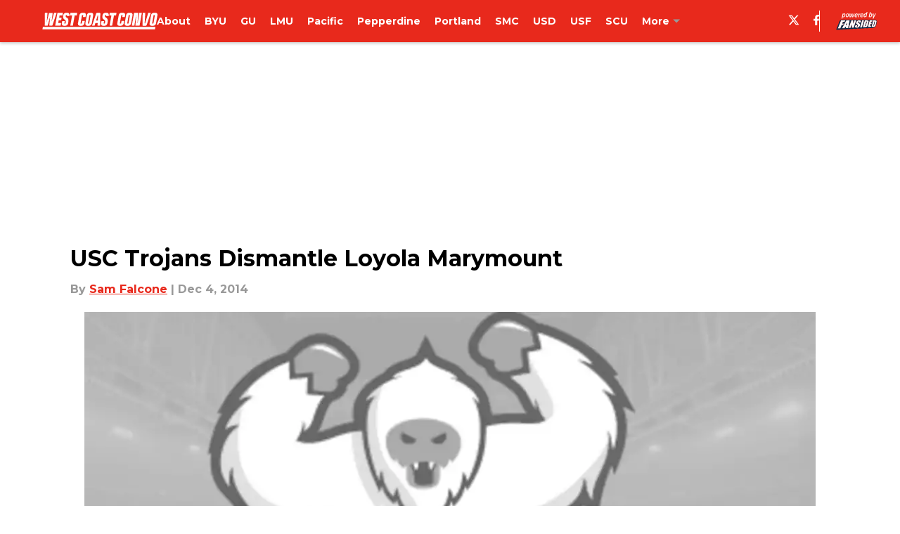

--- FILE ---
content_type: application/javascript
request_url: https://players.voltaxservices.io/players/1/code?mm-referer=https://westcoastconvo.com/2014/12/04/usc-trojans-dismantle-loyola-marymount/
body_size: 15719
content:

		( () => {
			var stubFunc = () => {};
			var mmPlayerCallback = window.mmPlayerCallback || stubFunc;
			const playerConfig = {"player":{"id":"01gxnq0fqrh7wfb6jb","property":"mini-player-wp","title":"O\u0026O | fansided.com | Backfill | Desktop","version":"4.4.87","config":{"adServer":{"adTag":"https://selector.voltaxam.com/ads?adUnit=01h4347d1mhfah3685c\u0026tenant=mmsport\u0026organization=fansided\u0026property=mini-player-wp\u0026adUnitName=mmsport_fansided_mini_player_wp_Video"},"anchorOptionsVariations":{"desktop":{"anchorPosition":"bottom","anchorThreshold":0.2,"anchor_enabled":true,"anchor_viewability_method":"anchoredMiniPlayer","anchoring_appearance":"below","can_close":true,"close_after":0,"enableFloatOnScrollDelay":false,"enableFloatingWidthInPixels":true,"floatCloseBehaviour":"continue","floatOnScrollDelay":"0","floatingWidthInPixels":"400","isAnchorOnly":false,"isAnchorOnlyOnAd":false,"leaveSliderInView":false,"margins":{"bottom":0,"left":0,"right":0,"top":0},"orientation":"right","resumePlaybackThreshold":0.5,"split_view":false,"split_view_option":null,"split_view_ratio":70,"targetedFloatElement":{"elementIndex":"0","selectorText":"","selectorType":"elementId"}},"mobile":{"anchorThreshold":0,"anchor_enabled":true,"anchor_viewability_method":"stickyToClass","anchoring_appearance":"below","can_close":true,"close_after":0,"enableFloatOnScrollDelay":false,"floatCloseBehaviour":"continue","floatOnScrollDelay":"0","isStickyOnly":false,"leaveSliderInView":false,"orientation":"sticky","resumePlaybackThreshold":0.5,"split_view":true,"split_view_option":"sticky","split_view_ratio":55,"stickyMargin":60,"stickyPosition":"top","targetedFloatElement":{"elementIndex":"0","selectorText":"","selectorType":"elementId"},"widthInLandscape":100}},"anchor_options":{"anchor_enabled":false,"anchor_viewability_method":"none","anchoring_appearance":"below","can_close":false,"close_after":10,"floatCloseBehaviour":"continue","leaveSliderInView":false,"resumePlaybackThreshold":0.5,"split_view":false,"split_view_option":null,"split_view_ratio":70,"targetedFloatElement":{"elementIndex":"0","selectorText":"","selectorType":"elementId"}},"appearance":{"floatTheme":"black","playerTheme":"blue","titlePrefix":""},"behavior":{"initialQuality":"low","injectOutsideTheIframe":false,"isFloatApiEnabled":false,"loadVideoTrack":false,"savePlayerStateOnPageChanged":false},"comscore_publisher_id":"18120612","configId":"563141d0-5d45-11ef-b30a-0dc8d3c7debb","config_name":"O\u0026O | fansided.com | Backfill | Desktop","css_customization":"","dealTerms":{"contentCategories":{"data":[161,244,13,43,79,45,67,44,147,239,47,123,98,146,121,229,156,82,25,184,28,67,227,171,202,99,117,84,95,105,32,226,255,40,127,230,124,238,185,31,56,105,133,99,43,155,49,65,93,110,94,28,116,12,29,164,241,48,85,89,98,191,143,237,250,59,30,240,67,82,186,213,111,134,49,168,95,76,2,73,209,60,22,71,64,146,199,103,28,140,75,15,203,70,239,245,73,193,211,49,251,189,145,39,187,80,226,41,212,131,58,157,110,218,35,239,100,191,139,181,121,99,179,65,30,105,46,154,179,147,252,72,215,185,27,156,35,209,201,148,10,74,69,251,218,23,165,155,216,237,203,147,186,189,12,41,248,99,85,86,242,154,163,11,213,43,200,175,198,191,18,11,2,160,160,212,116,83,246,39,130,60,42,161,216,82,20,129,97,206,93,96,181,24,72,115,237,231,250,72,46,130,106,216,134,141,21,248,43,139,165,196,251,252,197,29,233,196,29,58,171,70,26,129,164,107,148,2,147,1,195,184,197,240,23,213,255,157,233,131,69,63,220,79,3,136,9,215,253,4,105,178],"iv":[112,254,58,209,53,38,193,135,104,90,121,123]},"rateCards":{"data":[162,165,227,60,224,38,31,119,26,67,75,235,61,214,215,130,127,66,140,209,109,73,74,107,85,127,7,144,131,252,26,27,253,54,104,243,97,240,92,71,215,98,112,120,146,118,92,181,183,19,145,201,126,85,121,44,78,77,234,7,138,95,37,74,241,29,70,45,62,244,117,130,186,143,81,244,2,11,246,68,22,64,220,127,78,10,2,7,146,207,60,194,20,115,241,75,92,176,33,35,187,13,222,47,235,155,212,126,185,17,189,62,107,17,117,58,212,27,144,161,240,243,106,19,148,105,161,141,227,182,118,101,25,190,137,0,248,201,109,81,173,64,153,216,147,116,88,108,181,162,211,27,28,149,216,184,179,157,192,133,3,7,255,198,75,170,67,201,214,84,197,241,89,125,53,224,101,77,130,134,237,0,31,107,92,5,213,106,22,240,66,176,89,196,97,5,56,14,36,154,107,235,192,41,111,81,73,140,164,148,89,157,77,204,85,164,173,253,95,49,179,82,161,132,97,123,209,81,169,43,33,136,47,175,235,174,122,155,39,9,92,18,184,223,238,216,159,83,2,46,204,176,156,65,96,185,98,82,190,196,244,42,82,249,124,75,110,29,165,230,143,208,60,240,68,9,164,100,162,65,215,146,131,67,45,144,133,162,251,48,96,51,74,1,78,80,17,94,136,44,92,86,146,236,219,195,231,144,213,183,36,48,162,38,124,171,216,76,4,74,36,34,100,246,73,63,89,68,188,5,73,55,111,120,4,112,166,134,59,191,223,159,113,217,9,186,58,39,210,143,236,46,125,246,208,115,187,53,91,176,130,107,183,57,244,56,218,99,228,186,100,249,150,124,66,243,6,139,53,7,99,58,158,193,32,117,159,17,102,198,185,218,211,244,160,228,11,147,31,189,95,253,236,3,80,138,68,228,52,229,197,14,219,51,145,49,153,185,204,200,115,46,50,225,218,94,56,115,14,89,111,23,1,96,134,38,137,178,142,25,24,5,13,69,245,44,45,168,5,129,131,116,62,111,115,217,219,61,94,215,35,16,44,153,234,6,123,4,72,107,168,158,241,17,33,21,52,214,25,154,21,163,198,4,80,39,147,246,110,196,107,48,46,115,221,197,239,139,94,250,248,137,59,154,62,219,142,177,255,101,201,222,45,197,97,2,151,37,200,171,45,15,211,141,195,173,182,197,250,223,131,0,198,208,150,194,44,196,10,190,190,220,55,153,253,90,132,232,216,116,155,254,209,67,118,195,83,116,85,179,214,89,166,15,232,30,85,47,50,12,109,113,15,93,13,134,255,162,249,218,40,110,250,185,33,251,149,45,117,176,183,238,219,177,2,183,212,193,121,247,157,129,61,150,77,195,171,3,208,239,149,30,118,183,236,220,185,130,129,82,38,251,195,58,195,43,183,7,206,215,214,89,241,197,99,34,38,38,155,31,180,54,236,132,50,194,7,136,84,216,239,23,73,120,151,63,19,29,130,72,124,33,169,93,217,6,223,196,253,64,55,206,50,50,233,180,105,138,205,105,106,1,122,134,153,196,44,31,17,68,13,193,143,23,246,190,46,70,130,27,139,250,47,179,118,124,164,29,7,122,47,207,121,224,74,7,168,7,129,4,201,214,165,195,205,125,255,170,0,93,223,227,255,175,164,181,71,129,155,188,176,172,40,62,3,134,195,232,1,87,131,170,35,101,181,134,240,0,49,40,71,36,58,34,219,42,245,156,231,218,203,163,77,249,76,167,247,148,72,102,129,217,44,39,6,249,223,238,54,150,157,189,12,233,230,243,254,188,227,222,118,209,130,114,215,214,65,34,127,43,96,86,157,118,127,109,189,87,67,45,125,244,196,156,15,236,184,74,231,17,109,212,61,95,246,207,135,209,133,184,154,116,185,194,46,92,96,244,191,48,84,91,30,238,22,85,38,202,101,107,117,216,134,13,15,75,253,145,115,169,37,45,194,72,92,5,22,239,117,119,31,137,217,204,81,42,45,147,244,120,6,79,165,204,231,82,12,92,2,187,221,218,152,11,18,134,211,116,151,168,44,64,12,222,96,102,147,196,19,14,220,7,182,96,180,198,160,85,143,252,147,109,233,55,170,199,156,94,103,158,31,25,90,197,174,34,189,202,72,142,201,249,130,170,171,171,209,22,132,233,145,64,214,149,70,174,240,94,120,118,230,95,123,51,79,27,168,63,109,147,65,186,70,23,231,170,66,53,24,63,64,122,3,72,241,36,219,31,142,98,235,245,250,153,35,63,204,10,233,52,103],"iv":[166,116,195,232,255,223,138,255,5,253,53,144]}},"disableRequestsWhenWaitingForScrollToPlay":false,"enableBarker":false,"enable_shuffle":false,"headerBidding":{"aps":{"apsConfigurationsList":[{"demandOwner":"SI","mapping":[],"publisherAPSType":"SI","publisherID":"5220","publisherName":"","requestInterval":5000,"slotID":"SI_ac"}],"apsMode":true},"disableFloorPrediction":false,"floorAsMinValue":false,"floorPrice":1.5,"id5AccountId":"","intentIqAccount":719510843,"liveRampAccountId":"","netCpm":100,"netCpmPublisher":90,"prebid":{"prebidMode":true,"sspGroupList":[{"id":"01jrwq9yqya2","name":"Fansided - SPS ","sspList":[{"accountID":26592,"demandOwner":"SI","disableIntervalAlgo":false,"isPublisherSSP":false,"isServerBidding":false,"maxDuration":61,"maxRequestsInterval":30000,"minRequestsInterval":3500,"position":null,"requestInterval":10000,"siteID":580008,"sspName":"rubicon","zoneID":3691210},{"delDomain":"sportspublishing-d.openx.net","demandOwner":"SI","disableIntervalAlgo":false,"isPublisherSSP":false,"isServerBidding":false,"maxRequestsInterval":30000,"minRequestsInterval":3500,"requestInterval":10000,"sspName":"openx","unit":"561854231"},{"demandOwner":"SI","disableIntervalAlgo":false,"enableSRA":true,"inventoryCode":"MMOnO_ROS_outstream_PbC2S","isPublisherSSP":false,"isServerBidding":false,"maxRequestsInterval":30000,"minRequestsInterval":8000,"requestInterval":10000,"sraFloorFactor":10,"sraRequests":3,"sspName":"triplelift"},{"demandOwner":"SI","disableIntervalAlgo":false,"enableSRA":true,"isPublisherSSP":false,"isServerBidding":false,"maxDuration":61,"maxRequestsInterval":30000,"minRequestsInterval":8000,"placementID":36032734,"requestInterval":10000,"skippable":false,"sraFloorFactor":10,"sraRequests":3,"sspName":"appnexus"},{"demandOwner":"SI","disableIntervalAlgo":false,"formatID":132727,"isPublisherSSP":false,"isServerBidding":false,"maxRequestsInterval":30000,"minRequestsInterval":3500,"networkID":null,"pageID":2068100,"requestInterval":10000,"siteID":700246,"sspName":"smartadserver"},{"adUnitID":"6604711","demandOwner":"SI","disableIntervalAlgo":false,"enableSRA":false,"isPublisherSSP":false,"isServerBidding":false,"maxDuration":61,"maxRequestsInterval":30000,"minRequestsInterval":3500,"publisherID":"165328","requestInterval":10000,"skippable":false,"sraFloorFactor":10,"sraRequests":2,"sspName":"pubmatic"},{"demandOwner":"SI","disableIntervalAlgo":false,"enableSRA":true,"isPublisherSSP":false,"isServerBidding":false,"maxRequestsInterval":30000,"minRequestsInterval":3500,"pubID":"8db053a4125af80","requestInterval":10000,"sraFloorFactor":10,"sraRequests":3,"sspName":"onetag"},{"demandOwner":"MinuteMedia","disableIntervalAlgo":false,"enableSRA":true,"isPublisherSSP":false,"isServerBidding":false,"maxDuration":60,"maxRequestsInterval":30000,"minRequestsInterval":3500,"placementID":"3802027","publisherID":3802,"requestInterval":10000,"sraFloorFactor":10,"sraRequests":3,"sspName":"undertone"},{"demandOwner":"SI","disableIntervalAlgo":false,"enableSRA":true,"isPublisherSSP":false,"isServerBidding":false,"maxRequestsInterval":30000,"minRequestsInterval":3500,"requestInterval":10000,"siteID":292955,"sraFloorFactor":10,"sraRequests":3,"sspName":"unruly"},{"demandOwner":"SI","disableIntervalAlgo":false,"isPublisherSSP":false,"isServerBidding":false,"maxRequestsInterval":30000,"minRequestsInterval":3500,"placementID":"MP_El02TLrZru","requestInterval":10000,"sspName":"richaudience"},{"demandOwner":"SI","disableIntervalAlgo":false,"enableSRA":true,"isPublisherSSP":false,"isServerBidding":false,"maxRequestsInterval":30000,"minRequestsInterval":3500,"pkey":"Z9dJt9M1mPKWohGcNQIKT2fM","requestInterval":10000,"sraFloorFactor":10,"sraRequests":3,"sspName":"sharethrough"},{"demandOwner":"MinuteMedia","disableIntervalAlgo":false,"enableSRA":true,"isPublisherSSP":false,"isServerBidding":false,"maxRequestsInterval":30000,"minRequestsInterval":3500,"orgID":"1","placementID":"voltax_fansided","requestInterval":10000,"sraFloorFactor":10,"sraRequests":3,"sspName":"minutemedia","testMode":false},{"demandOwner":"SI","disableIntervalAlgo":false,"enableSRA":false,"isPublisherSSP":false,"isServerBidding":false,"maxRequestsInterval":30000,"minRequestsInterval":8000,"publisherID":"1","requestInterval":18000,"sraFloorFactor":2,"sraRequests":5,"sspName":"ttd","supplySourceID":"directxy21v68z"},{"demandOwner":"SI","disableIntervalAlgo":false,"isPublisherSSP":null,"isServerBidding":false,"maxDuration":65,"maxRequestsInterval":30000,"minRequestsInterval":3500,"requestInterval":10000,"siteID":"1286524","skippable":null,"sspName":"ix"}]}],"sspList":[]},"publisherType":"O\u0026O","rtb":{"rtbInterval":3000,"rtbMode":true},"schainPublisherOperatorDomain":"","schainPublisherOperatorSellerID":"","schainSTNSellerID":"","schainSellerID":"","unifiedId_ttdPID":"","useOnlyConfigFloorPrice":false},"isAnchorOptionsSameForAllDevices":false,"isKeepWatchingSameForAllDevices":true,"jsCustomization":"","keepWatching":{"countDownTime":"5","keepWatchingVideo":true,"maxVideoDuration":30},"keepWatchingVariations":{},"loadingBackgroundImageUrl":"","loading_background_image":"","loading_background_image_name":"","miniPlayer":{"comscore":true,"disableGalleryView":false,"disableUserSyncs":false,"location":{"cssSelector":"","injectionPosition":"withinContainerBeforeContent","isFallbackEnabled":false,"location":"step","playerPositionList":[{"elementSelector":"containerClassID","htmlTagPosition":0,"value":"mm-player-placeholder-large-screen"}]},"playlist":"01hhkwbb479cgsxp10","stnPlayerEnabled":false,"stnPlayerKey":"","useVoltaxConfig":false,"useVoltaxContent":false,"useVoltaxLocationInStn":false},"monetization":{"adPlacementType":"accompanyingContent","adSkip":{"adSkipDelay":20,"adSkipEnabled":false},"adViewabilityTriggerPixels":0,"adViewabilityType":"none","ad_tag":"https://pubads.g.doubleclick.net/gampad/ads?iu=/23162276296/sports_illustrated_core/all/si.com/video\u0026description_url=http%3A%2F%2Fsi.com\u0026tfcd=0\u0026npa=0\u0026sz=480x270%7C640x360%7C640x480\u0026gdfp_req=1\u0026unviewed_position_start=1\u0026output=vast\u0026env=vp\u0026impl=s\u0026correlator=##CACHEBUSTER##\u0026ad_rule=0","ad_type":"static_tag","aggressiveRequests":false,"assertiveYieldCurrency":"USD","assertiveYieldReportEnabled":false,"disableCompanionAds":false,"disableMonetizationOnInteraction":false,"disableVpaid":false,"externalGam":{},"gam":{},"gamDemandOwner":"SI","geoEdge":{"geoEdgeEnabled":false,"geoEdgeKey":""},"limits":{},"maxAdDurationEnabled":false,"midrolls":{"delayFirstMidroll":false,"every":5,"slots":1},"monetizationDisabled":false,"onDemandEnabled":false,"prerolls":{}},"organization":"fansided","pause_video_on_tab_switch":true,"playback_method":"autoplay","player_id":"01gxnq0fqrh7wfb6jb","player_property":"mini-player-wp","triggerPixels":0},"playerType":"accompanying_content","updated_at":1769068269}};

			window.mmCC = 'US';
			window.mmRC = '';
			window.mmCTC = 'Columbus';
			window.mmTargetConfig = {"id":"01h7cqknnpq3950c","publisherId":"1","comment":""};
			window.mmPrediction = {"biddersAlgoType":"naive","biddersAlgoModel":"player_naive_mapping_prebid_and_amazon_short_feb18_ver1","rtbAlgoType":"naive","rtbAlgoModel":"new_key_order_Beta_0.5","rtbGroup":78,"floorAlgoType":"control"};
			window.mmVoltaxPlayerConfig = playerConfig;

			const isTest = false;
			const codeUrl = 'https://mp.mmvideocdn.com/mini-player/prod/voltax_mp.js';
			const playerID = playerConfig.player?.id;
			
			const configIDKey = 'mm-config-' + window.mmTargetConfig.id;
			const sessionConfigID = sessionStorage.getItem(configIDKey);

			const codeURLKey = 'mm-src-' + window.mmTargetConfig.id;
			const sessionCodeURL = sessionStorage.getItem(codeURLKey);

			const useSessionCodeURL = (playerID === sessionConfigID || sessionCodeURL === codeUrl) && !isTest;
			let scriptSrc = useSessionCodeURL ? sessionCodeURL || codeUrl : codeUrl;
			
			if (!useSessionCodeURL && !isTest) {
				sessionStorage.setItem(codeURLKey, codeUrl);
				sessionStorage.setItem(configIDKey, playerID);
			}

			var o = document.createElement("script");
			o.onload = mmPlayerCallback;
			o.mmCC = 'US';
			o.mmRC = '';
			o.mmCTC = 'Columbus';
			o.mmTargetConfig = window.mmTargetConfig;
			o.mmPrediction = window.mmPrediction;
			o.mmConfig = window.mmVoltaxPlayerConfig;
			o.stnPlayerKey = '';
			o.isTest = isTest;
			if (document?.currentScript?.externalID) {
				o.externalID = document?.currentScript?.externalID;
			}

			if (document?.currentScript?.isPlayerControlled) {
				o.isPlayerControlled = document?.currentScript?.isPlayerControlled;
			}

			o.playerEmbedCodeSrc = document?.currentScript?.src;
			
			o.src = scriptSrc;
			document.body.appendChild(o);
		} )();
